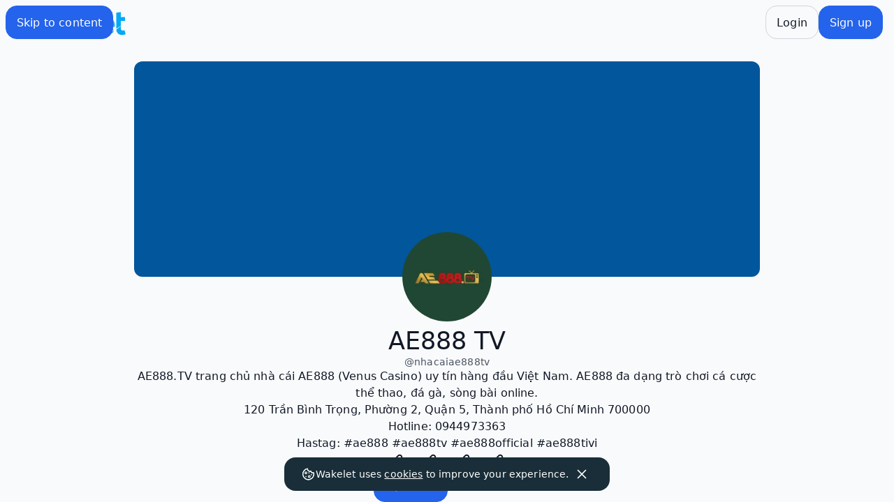

--- FILE ---
content_type: text/html; charset=utf-8
request_url: https://wakelet.com/@nhacaiae888tv
body_size: 7143
content:
<!DOCTYPE html><html lang="en-US"><head><meta charSet="UTF-8" data-next-head=""/><meta name="viewport" content="width=device-width, initial-scale=1" data-next-head=""/><link rel="preload" href="https://assets.wakelet.com/logo/wklt-blue.svg" as="image" data-next-head=""/><title data-next-head="">nhacaiae888tv Profile and Collections - Wakelet</title><meta name="robots" content="index,follow" data-next-head=""/><meta name="description" content="Public Collections from AE888 TV AE888.TV trang chủ nhà cái AE888 (Venus Casino) uy tín hàng đầu Việt Nam. AE888 đa dạng trò chơi cá cược thể thao, đá gà, sòng bài online.
120 Trần Bình Trọng, Phường 2, Quận 5, Thành phố Hồ Chí Minh 700000
Hotline: 0944973363
Hastag: #ae888 #ae888tv #ae888official #ae888tivi" data-next-head=""/><meta name="twitter:card" content="summary_large_image" data-next-head=""/><meta name="twitter:site" content="@wakelet" data-next-head=""/><meta property="og:title" content="nhacaiae888tv Profile and Collections - Wakelet" data-next-head=""/><meta property="og:description" content="Public Collections from AE888 TV AE888.TV trang chủ nhà cái AE888 (Venus Casino) uy tín hàng đầu Việt Nam. AE888 đa dạng trò chơi cá cược thể thao, đá gà, sòng bài online.
120 Trần Bình Trọng, Phường 2, Quận 5, Thành phố Hồ Chí Minh 700000
Hotline: 0944973363
Hastag: #ae888 #ae888tv #ae888official #ae888tivi" data-next-head=""/><meta property="og:url" content="https://wakelet.com/@nhacaiae888tv" data-next-head=""/><meta property="og:type" content="website" data-next-head=""/><meta property="og:image" content="https://images.wakelet.com/resize?id=5cd12070-0d0f-4cbb-87b8-1ce974a20168&amp;h=500&amp;w=500&amp;q=85" data-next-head=""/><meta property="og:image:type" content="image/jpeg" data-next-head=""/><meta property="og:image:width" content="690" data-next-head=""/><meta property="og:image:height" content="690" data-next-head=""/><meta property="og:site_name" content="Wakelet" data-next-head=""/><link rel="canonical" href="https://wakelet.com/@nhacaiae888tv" data-next-head=""/><meta name="mobile-web-app-capable" content="yes" data-next-head=""/><meta name="application-name" content="Wakelet" data-next-head=""/><meta http-equiv="origin-trial" content="AmZ4wxTV98w7U1HjsWTa1g9ogWArJ19LClJKEVOZWQs/hOTFzLdWmQB0CA+v6RVvckBQhIrySMfTgI2pQowgZQIAAABTeyJvcmlnaW4iOiJodHRwczovL3dha2VsZXQuY29tOjQ0MyIsImZlYXR1cmUiOiJNdXRhdGlvbkV2ZW50cyIsImV4cGlyeSI6MTc0NzE4MDc5OX0="/><link rel="icon" type="image/png" sizes="512x512" href="/pwa/icon/manifest-icon-512.png"/><link rel="manifest" href="/app.webmanifest"/><meta name="theme-color" content="white"/><link rel="apple-touch-icon" href="/pwa/icon/apple-icon-180.png"/><meta name="apple-mobile-web-app-capable" content="yes"/><link rel="apple-touch-startup-image" href="/pwa/splash/apple-splash-2048-2732.jpg" media="(device-width: 1024px) and (device-height: 1366px) and (-webkit-device-pixel-ratio: 2) and (orientation: portrait)"/><link rel="apple-touch-startup-image" href="/pwa/splash/apple-splash-2732-2048.jpg" media="(device-width: 1024px) and (device-height: 1366px) and (-webkit-device-pixel-ratio: 2) and (orientation: landscape)"/><link rel="apple-touch-startup-image" href="/pwa/splash/apple-splash-1668-2388.jpg" media="(device-width: 834px) and (device-height: 1194px) and (-webkit-device-pixel-ratio: 2) and (orientation: portrait)"/><link rel="apple-touch-startup-image" href="/pwa/splash/apple-splash-2388-1668.jpg" media="(device-width: 834px) and (device-height: 1194px) and (-webkit-device-pixel-ratio: 2) and (orientation: landscape)"/><link rel="apple-touch-startup-image" href="/pwa/splash/apple-splash-1536-2048.jpg" media="(device-width: 768px) and (device-height: 1024px) and (-webkit-device-pixel-ratio: 2) and (orientation: portrait)"/><link rel="apple-touch-startup-image" href="/pwa/splash/apple-splash-2048-1536.jpg" media="(device-width: 768px) and (device-height: 1024px) and (-webkit-device-pixel-ratio: 2) and (orientation: landscape)"/><link rel="apple-touch-startup-image" href="/pwa/splash/apple-splash-1668-2224.jpg" media="(device-width: 834px) and (device-height: 1112px) and (-webkit-device-pixel-ratio: 2) and (orientation: portrait)"/><link rel="apple-touch-startup-image" href="/pwa/splash/apple-splash-2224-1668.jpg" media="(device-width: 834px) and (device-height: 1112px) and (-webkit-device-pixel-ratio: 2) and (orientation: landscape)"/><link rel="apple-touch-startup-image" href="/pwa/splash/apple-splash-1620-2160.jpg" media="(device-width: 810px) and (device-height: 1080px) and (-webkit-device-pixel-ratio: 2) and (orientation: portrait)"/><link rel="apple-touch-startup-image" href="/pwa/splash/apple-splash-2160-1620.jpg" media="(device-width: 810px) and (device-height: 1080px) and (-webkit-device-pixel-ratio: 2) and (orientation: landscape)"/><link rel="apple-touch-startup-image" href="/pwa/splash/apple-splash-1284-2778.jpg" media="(device-width: 428px) and (device-height: 926px) and (-webkit-device-pixel-ratio: 3) and (orientation: portrait)"/><link rel="apple-touch-startup-image" href="/pwa/splash/apple-splash-2778-1284.jpg" media="(device-width: 428px) and (device-height: 926px) and (-webkit-device-pixel-ratio: 3) and (orientation: landscape)"/><link rel="apple-touch-startup-image" href="/pwa/splash/apple-splash-1170-2532.jpg" media="(device-width: 390px) and (device-height: 844px) and (-webkit-device-pixel-ratio: 3) and (orientation: portrait)"/><link rel="apple-touch-startup-image" href="/pwa/splash/apple-splash-2532-1170.jpg" media="(device-width: 390px) and (device-height: 844px) and (-webkit-device-pixel-ratio: 3) and (orientation: landscape)"/><link rel="apple-touch-startup-image" href="/pwa/splash/apple-splash-1125-2436.jpg" media="(device-width: 375px) and (device-height: 812px) and (-webkit-device-pixel-ratio: 3) and (orientation: portrait)"/><link rel="apple-touch-startup-image" href="/pwa/splash/apple-splash-2436-1125.jpg" media="(device-width: 375px) and (device-height: 812px) and (-webkit-device-pixel-ratio: 3) and (orientation: landscape)"/><link rel="apple-touch-startup-image" href="/pwa/splash/apple-splash-1242-2688.jpg" media="(device-width: 414px) and (device-height: 896px) and (-webkit-device-pixel-ratio: 3) and (orientation: portrait)"/><link rel="apple-touch-startup-image" href="/pwa/splash/apple-splash-2688-1242.jpg" media="(device-width: 414px) and (device-height: 896px) and (-webkit-device-pixel-ratio: 3) and (orientation: landscape)"/><link rel="apple-touch-startup-image" href="/pwa/splash/apple-splash-828-1792.jpg" media="(device-width: 414px) and (device-height: 896px) and (-webkit-device-pixel-ratio: 2) and (orientation: portrait)"/><link rel="apple-touch-startup-image" href="/pwa/splash/apple-splash-1792-828.jpg" media="(device-width: 414px) and (device-height: 896px) and (-webkit-device-pixel-ratio: 2) and (orientation: landscape)"/><link rel="apple-touch-startup-image" href="/pwa/splash/apple-splash-1242-2208.jpg" media="(device-width: 414px) and (device-height: 736px) and (-webkit-device-pixel-ratio: 3) and (orientation: portrait)"/><link rel="apple-touch-startup-image" href="/pwa/splash/apple-splash-2208-1242.jpg" media="(device-width: 414px) and (device-height: 736px) and (-webkit-device-pixel-ratio: 3) and (orientation: landscape)"/><link rel="apple-touch-startup-image" href="/pwa/splash/apple-splash-750-1334.jpg" media="(device-width: 375px) and (device-height: 667px) and (-webkit-device-pixel-ratio: 2) and (orientation: portrait)"/><link rel="apple-touch-startup-image" href="/pwa/splash/apple-splash-1334-750.jpg" media="(device-width: 375px) and (device-height: 667px) and (-webkit-device-pixel-ratio: 2) and (orientation: landscape)"/><link rel="apple-touch-startup-image" href="/pwa/splash/apple-splash-640-1136.jpg" media="(device-width: 320px) and (device-height: 568px) and (-webkit-device-pixel-ratio: 2) and (orientation: portrait)"/><link rel="apple-touch-startup-image" href="/pwa/splash/apple-splash-1136-640.jpg" media="(device-width: 320px) and (device-height: 568px) and (-webkit-device-pixel-ratio: 2) and (orientation: landscape)"/><link rel="preconnect" href="https://www.googletagmanager.com"/><link rel="preconnect" href="https://www.google-analytics.com"/><link rel="preconnect" href="https://images.wakelet.com"/><link rel="preconnect" href="https://graphql.wakelet.com"/><link rel="prefetch" href="/sprites/icons.svg"/><link rel="preload" href="/_next/static/css/97e9d3b5539b404d.css" as="style"/><link rel="preload" href="/_next/static/css/ac071b9b3dd0e5e0.css" as="style"/><script>(function(w,l){w[l] = w[l] || [];w[l].push({'gtm.start':new Date().getTime(),event:'gtm.js'});})(window,'dataLayer');</script><script>(()=>{var l=Object.defineProperty;var m=e=>l(e,"__esModule",{value:!0});var d=(e,t)=>()=>(e&&(t=e(e=0)),t);var y=(e,t)=>{m(e);for(var r in t)l(e,r,{get:t[r],enumerable:!0})};var s,c=d(()=>{s="useandom-26T198340PX75pxJACKVERYMINDBUSHWOLF_GQZbfghjklqvwyzrict"});var f={};y(f,{customAlphabet:()=>w,customRandom:()=>p,nanoid:()=>b,random:()=>u,urlAlphabet:()=>s});var u,p,w,b,h=d(()=>{c();u=e=>crypto.getRandomValues(new Uint8Array(e)),p=(e,t,r)=>{let o=(2<<Math.log(e.length-1)/Math.LN2)-1,n=-~(1.6*o*t/e.length);return()=>{let i="";for(;;){let g=r(n),a=n;for(;a--;)if(i+=e[g[a]&o]||"",i.length===t)return i}}},w=(e,t)=>p(e,t,u),b=(e=21)=>{let t="",r=crypto.getRandomValues(new Uint8Array(e));for(;e--;){let o=r[e]&63;o<36?t+=o.toString(36):o<62?t+=(o-26).toString(36).toUpperCase():o<63?t+="_":t+="-"}return t}});var v=(h(),f).nanoid,I="gqv",k=e=>{let t=e+"=",r=document.cookie.split(";");for(let o=0;o<r.length;o++){let n=r[o];for(;n.charAt(0)===" ";)n=n.substring(1,n.length);if(n.indexOf(t)===0)return n.substring(t.length,n.length)}return null},x=()=>{try{k(I)||(document.cookie=`gqv=${v()}; Domain=.wakelet.com; Expires=Thu, 01 Jan 2037 00:00:00 GMT; Secure; SameSite=None; Path=/;`),fetch("https://graphql.wakelet.com/activate",{credentials:"include"})}catch(e){}};x();})();</script><link rel="stylesheet" href="/_next/static/css/97e9d3b5539b404d.css" data-n-g=""/><link rel="stylesheet" href="/_next/static/css/ac071b9b3dd0e5e0.css" data-n-p=""/><noscript data-n-css=""></noscript><script defer="" noModule="" src="/_next/static/chunks/polyfills-42372ed130431b0a.js"></script><script src="/_next/static/chunks/webpack-934f41ec74e4c9ca.js" defer=""></script><script src="/_next/static/chunks/framework-88533775105404a6.js" defer=""></script><script src="/_next/static/chunks/main-0415d3e9af8c5e23.js" defer=""></script><script src="/_next/static/chunks/pages/_app-ca397599e232a99e.js" defer=""></script><script src="/_next/static/chunks/54e27604-7ad2adc5ac2cf455.js" defer=""></script><script src="/_next/static/chunks/621df6e4-44a734f9a7cbd681.js" defer=""></script><script src="/_next/static/chunks/1208-f457762e77d9db0e.js" defer=""></script><script src="/_next/static/chunks/8108-4eb20a5bd49ae5ad.js" defer=""></script><script src="/_next/static/chunks/3617-d5b43bfaba79eccc.js" defer=""></script><script src="/_next/static/chunks/2867-1aacca1cd95ad22d.js" defer=""></script><script src="/_next/static/chunks/1577-38fe40b7f4524d54.js" defer=""></script><script src="/_next/static/chunks/5328-4a082dd95dfeb8d4.js" defer=""></script><script src="/_next/static/chunks/1874-fa5f2fdf8418e774.js" defer=""></script><script src="/_next/static/chunks/5653-dbb2006f650d7c72.js" defer=""></script><script src="/_next/static/chunks/5406-a0fd0b130af5e3a7.js" defer=""></script><script src="/_next/static/chunks/6281-34e6ff671d70534a.js" defer=""></script><script src="/_next/static/chunks/pages/%5Bhandle%5D-a8f9fd0adfebbf2a.js" defer=""></script><script src="/_next/static/zHvqUFY7ny8jumYQfRW9t/_buildManifest.js" defer=""></script><script src="/_next/static/zHvqUFY7ny8jumYQfRW9t/_ssgManifest.js" defer=""></script></head><body><noscript><iframe title="gtm" src="https://www.googletagmanager.com/ns.html?id=GTM-PT7DD5G" height="0" width="0" style="display:none;visibility:hidden"></iframe></noscript><link rel="preload" as="image" href="https://assets.wakelet.com/logo/wklt-blue.svg"/><div id="__next"><div id="wk-page" class="Page-module__page___3YFuz"><a href="#wk-page-frame-body" class="Button-module__btn___daEdK Button-module__primary___st6yY Button-module__medium___HYxwi   Page-module__skip-link___nf2lH"><div class="Button-module__label___1PsXG Button-module__icon-left___hATGR"><span class="Text-module__label___coqax Button-module__text___dcWb-" data-testid="wk-label">Skip to content</span></div></a><nav aria-label="Main" data-orientation="vertical" dir="ltr" id="wk-page-pane" class="Page-module__pane___a-uJI" data-state="closed"></nav><main id="wk-page-frame" class="Page-module__frame___1TCcJ" data-scrolling="false"><div class="flex flex-1 flex-row"><div class="flex min-h-screen w-full flex-col"><header class="Page-module__header___iZ4Xh"><a href="https://wakelet.com" class="ml-1 rounded-sm"><span class="hidden sm:flex "><img alt="Wakelet Logo" width="160" height="40" decoding="async" data-nimg="1" style="color:transparent" src="https://assets.wakelet.com/logo/wklt-blue.svg"/></span><span class="flex sm:hidden" data-id="guest-logo"><svg height="40" width="40" class="shrink-0 !fill-wakelet-blue" title="logo" alt="Wakelet Logo"><use href="/sprites/icons.svg#logo"></use></svg></span></a></header><div id="wk-page-frame-body" class="Page-module__body___KTgw0"></div><footer class="Page-module__footer___bcqnE"><div class="mx-auto w-full max-w-[68.5rem]"><div class="zindex-tooltip fixed bottom-0 left-0 flex w-screen justify-center pb-4"></div><div class="flex flex-col gap-4 lg:flex-row"><div class="flex w-full flex-col gap-4 sm:flex-row xl:w-2/3"><ul class="flex flex-col gap-2 text-[var(--color-text-secondary)] sm:w-1/2"><li><p class="Text-module__h4___4t9ri text-[var(--color-text-primary)]">Product</p></li><li><a class="" href="https://wakelet.com/explore">Explore</a></li><li><a class="" href="https://learn.wakelet.com/">Wakelet for Education</a></li><li><a class="" href="https://schooldistricts.wakelet.com/">Wakelet for School Districts</a></li><li><a class="" href="https://wakelet.com/pricing/">Pricing</a></li><li><a class="" href="https://features.wakelet.com/">Features</a></li><li><a class="" href="https://extensions.wakelet.com/">Browser Extension</a></li><li><a class="" href="https://apps.wakelet.com/">Apps</a></li><li><a class="" href="https://blog.wakelet.com/wakelet-accessibility">Accessibility</a></li></ul><ul class="flex flex-col gap-2 text-[var(--color-text-secondary)] sm:w-1/2"><li><p class="Text-module__h4___4t9ri text-[var(--color-text-primary)]">Community</p></li><li><a class="" href="https://community.wakelet.com/">Community Program</a></li><li><a class="" href="https://community.wakelet.com/studentambassadors">Student Ambassador Program</a></li><li><a class="" href="https://wakelet.com/@wakeletportfoliocourse">Portfolio Course</a></li><li><a class="" href="https://wakelet.com/@wakeletcertifiedcourse">Wakelet Certified Course</a></li></ul></div><div class="flex w-full flex-col gap-4 sm:flex-row xl:w-1/3"><ul class="flex flex-col gap-2 text-[var(--color-text-secondary)]"><li><p class="Text-module__h4___4t9ri text-[var(--color-text-primary)]">Company</p></li><li><a class="" href="https://about.wakelet.com/">About</a></li><li><a class="" href="https://careers.wakelet.com/">Careers</a></li><li><a class="" href="https://shop.wakelet.com/">Shop</a></li><li><a class="" href="https://help.wakelet.com/">Help</a></li><li><a class="" href="mailto:support@wakelet.com">Contact Us</a></li></ul></div></div><ul class="flex justify-end gap-4 pb-8 pt-4"><li class="size-[30px]"><a href="https://www.youtube.com/user/wakelet" aria-label="Wakelet youtube" class="inline-block hover:text-social-youtube" target="_blank" rel="noreferrer"><svg stroke="currentColor" fill="currentColor" stroke-width="0" role="img" viewBox="0 0 24 24" class="text-[var(--color-text-secondary)]" height="30" width="30" xmlns="http://www.w3.org/2000/svg"><title>Youtube Icon</title><path d="M23.498 6.186a3.016 3.016 0 0 0-2.122-2.136C19.505 3.545 12 3.545 12 3.545s-7.505 0-9.377.505A3.017 3.017 0 0 0 .502 6.186C0 8.07 0 12 0 12s0 3.93.502 5.814a3.016 3.016 0 0 0 2.122 2.136c1.871.505 9.376.505 9.376.505s7.505 0 9.377-.505a3.015 3.015 0 0 0 2.122-2.136C24 15.93 24 12 24 12s0-3.93-.502-5.814zM9.545 15.568V8.432L15.818 12l-6.273 3.568z"></path></svg></a></li><li class="size-[30px]"><a href="https://twitter.com/wakelet" aria-label="Wakelet twitter" class="inline-block hover:text-social-twitter" target="_blank" rel="noreferrer"><svg stroke="currentColor" fill="currentColor" stroke-width="0" role="img" viewBox="0 0 24 24" class="text-[var(--color-text-secondary)]" height="30" width="30" xmlns="http://www.w3.org/2000/svg"><title>Twitter Icon</title><path d="M18.901 1.153h3.68l-8.04 9.19L24 22.846h-7.406l-5.8-7.584-6.638 7.584H.474l8.6-9.83L0 1.154h7.594l5.243 6.932ZM17.61 20.644h2.039L6.486 3.24H4.298Z"></path></svg></a></li><li class="size-[30px]"><a href="https://www.facebook.com/wakelet" aria-label="Wakelet facebook" class="inline-block hover:text-social-facebook" target="_blank" rel="noreferrer"><svg stroke="currentColor" fill="currentColor" stroke-width="0" role="img" viewBox="0 0 24 24" class="text-[var(--color-text-secondary)]" height="30" width="30" xmlns="http://www.w3.org/2000/svg"><title>Facebook Icon</title><path d="M9.101 23.691v-7.98H6.627v-3.667h2.474v-1.58c0-4.085 1.848-5.978 5.858-5.978.401 0 .955.042 1.468.103a8.68 8.68 0 0 1 1.141.195v3.325a8.623 8.623 0 0 0-.653-.036 26.805 26.805 0 0 0-.733-.009c-.707 0-1.259.096-1.675.309a1.686 1.686 0 0 0-.679.622c-.258.42-.374.995-.374 1.752v1.297h3.919l-.386 2.103-.287 1.564h-3.246v8.245C19.396 23.238 24 18.179 24 12.044c0-6.627-5.373-12-12-12s-12 5.373-12 12c0 5.628 3.874 10.35 9.101 11.647Z"></path></svg></a></li><li class="size-[30px]"><a href="https://www.instagram.com/wakelet/" aria-label="Wakelet instagram" class="inline-block hover:text-social-instagram" target="_blank" rel="noreferrer"><svg stroke="currentColor" fill="currentColor" stroke-width="0" role="img" viewBox="0 0 24 24" class="text-[var(--color-text-secondary)]" height="30" width="30" xmlns="http://www.w3.org/2000/svg"><title>Instagram Icon</title><path d="M7.0301.084c-1.2768.0602-2.1487.264-2.911.5634-.7888.3075-1.4575.72-2.1228 1.3877-.6652.6677-1.075 1.3368-1.3802 2.127-.2954.7638-.4956 1.6365-.552 2.914-.0564 1.2775-.0689 1.6882-.0626 4.947.0062 3.2586.0206 3.6671.0825 4.9473.061 1.2765.264 2.1482.5635 2.9107.308.7889.72 1.4573 1.388 2.1228.6679.6655 1.3365 1.0743 2.1285 1.38.7632.295 1.6361.4961 2.9134.552 1.2773.056 1.6884.069 4.9462.0627 3.2578-.0062 3.668-.0207 4.9478-.0814 1.28-.0607 2.147-.2652 2.9098-.5633.7889-.3086 1.4578-.72 2.1228-1.3881.665-.6682 1.0745-1.3378 1.3795-2.1284.2957-.7632.4966-1.636.552-2.9124.056-1.2809.0692-1.6898.063-4.948-.0063-3.2583-.021-3.6668-.0817-4.9465-.0607-1.2797-.264-2.1487-.5633-2.9117-.3084-.7889-.72-1.4568-1.3876-2.1228C21.2982 1.33 20.628.9208 19.8378.6165 19.074.321 18.2017.1197 16.9244.0645 15.6471.0093 15.236-.005 11.977.0014 8.718.0076 8.31.0215 7.0301.0839m.1402 21.6932c-1.17-.0509-1.8053-.2453-2.2287-.408-.5606-.216-.96-.4771-1.3819-.895-.422-.4178-.6811-.8186-.9-1.378-.1644-.4234-.3624-1.058-.4171-2.228-.0595-1.2645-.072-1.6442-.079-4.848-.007-3.2037.0053-3.583.0607-4.848.05-1.169.2456-1.805.408-2.2282.216-.5613.4762-.96.895-1.3816.4188-.4217.8184-.6814 1.3783-.9003.423-.1651 1.0575-.3614 2.227-.4171 1.2655-.06 1.6447-.072 4.848-.079 3.2033-.007 3.5835.005 4.8495.0608 1.169.0508 1.8053.2445 2.228.408.5608.216.96.4754 1.3816.895.4217.4194.6816.8176.9005 1.3787.1653.4217.3617 1.056.4169 2.2263.0602 1.2655.0739 1.645.0796 4.848.0058 3.203-.0055 3.5834-.061 4.848-.051 1.17-.245 1.8055-.408 2.2294-.216.5604-.4763.96-.8954 1.3814-.419.4215-.8181.6811-1.3783.9-.4224.1649-1.0577.3617-2.2262.4174-1.2656.0595-1.6448.072-4.8493.079-3.2045.007-3.5825-.006-4.848-.0608M16.953 5.5864A1.44 1.44 0 1 0 18.39 4.144a1.44 1.44 0 0 0-1.437 1.4424M5.8385 12.012c.0067 3.4032 2.7706 6.1557 6.173 6.1493 3.4026-.0065 6.157-2.7701 6.1506-6.1733-.0065-3.4032-2.771-6.1565-6.174-6.1498-3.403.0067-6.156 2.771-6.1496 6.1738M8 12.0077a4 4 0 1 1 4.008 3.9921A3.9996 3.9996 0 0 1 8 12.0077"></path></svg></a></li></ul><div class="flex flex-col justify-between border-t border-[#D1D5DB] pt-8 text-gray-90 sm:flex-row sm:items-center"><div class="flex flex-col gap-4 sm:flex-row sm:items-center"><svg class="size-7" xmlns="http://www.w3.org/2000/svg" width="116.42" height="79.21" viewBox="0 0 116.42 79.21"><path id="W_Logo_Grey" d="M649.77,393.55a201.179,201.179,0,0,0-23.51,4.55l4-16.75h23.23l-.09.3Zm-88-12.2h-24.7l.08.29,14.53,49.17c2.87-1.89,9.46-6.05,18.83-11Zm43.75,0H586.35l-10.5,35.76a266,266,0,0,1,35.66-14.71ZM619,428.76,613.67,410a326.709,326.709,0,0,0-39.19,11.79l-2,6.73L571.25,423q-9.46,3.6-19.46,8.13l8.7,29.43h22L595,416.48l12.73,44.06h21.78l17-56.24c-6.11.67-13.72,1.74-22.54,3.48Z" transform="translate(-537.07 -381.35)" fill="#aaa"></path></svg><span class="Text-module__label___coqax " data-testid="wk-label">© Wakelet Technologies 2025. All rights reserved</span></div><ul class="flex flex-row gap-4"><li><a class="font-semibold" href="https://wakelet.com/privacy">Privacy</a></li><li><a class="" href="https://wakelet.com/terms">Terms</a></li><li><a class="" href="https://brand.wakelet.com">Brand</a></li><li><a class="" href="https://blog.wakelet.com/">Blog</a></li></ul></div></div></footer></div></div></main><div class="Page-module__sidepanel___HDetK" id="panel-root"></div></div><div id="portal-root"></div><div role="region" aria-label="Notifications (F8)" tabindex="-1" style="pointer-events:none"><ol tabindex="-1" class="Toast-module__viewport___2hLMp"></ol></div></div><script id="__NEXT_DATA__" type="application/json">{"props":{"pageProps":{"dehydratedState":{"mutations":[],"queries":[{"state":{"data":{"id":"RD-OTjIXygwOVHwYIhRBq","name":"AE888 TV","handle":"nhacaiae888tv","bio":"AE888.TV trang chủ nhà cái AE888 (Venus Casino) uy tín hàng đầu Việt Nam. AE888 đa dạng trò chơi cá cược thể thao, đá gà, sòng bài online.\n120 Trần Bình Trọng, Phường 2, Quận 5, Thành phố Hồ Chí Minh 700000\nHotline: 0944973363\nHastag: #ae888 #ae888tv #ae888official #ae888tivi","avatarImage":{"id":"5cd12070-0d0f-4cbb-87b8-1ce974a20168","srcSet":[{"uri":"https://images.wakelet.com/resize?id=5cd12070-0d0f-4cbb-87b8-1ce974a20168\u0026h=68\u0026w=68\u0026q=85"},{"uri":"https://images.wakelet.com/resize?id=5cd12070-0d0f-4cbb-87b8-1ce974a20168\u0026h=150\u0026w=150\u0026q=85"}]},"backgroundImage":{"id":"7c775977-7f56-4621-87ee-76747f3cbe34","isDefault":true,"srcSet":[{"uri":"https://images.wakelet.com/resize?id=7c775977-7f56-4621-87ee-76747f3cbe34\u0026h=439\u0026w=2000\u0026q=85"},{"uri":"https://images.wakelet.com/resize?id=7c775977-7f56-4621-87ee-76747f3cbe34\u0026h=439\u0026w=2000\u0026q=85"}]},"verified":null,"badges":null,"viewerPermissions":{"canEdit":false},"socialLinks":[{"url":"http://ae888.tv/"},{"url":"https://ae888.tv/tro-choi/"},{"url":"https://ae888.tv/truc-tiep-da-ga/"},{"url":"https://ae888.tv/song-bai/"}],"publicCollections":{"pageInfo":{"endCursor":null,"hasNextPage":false,"totalCount":0},"edges":[]}},"dataUpdateCount":1,"dataUpdatedAt":1769041778129,"error":null,"errorUpdateCount":0,"errorUpdatedAt":0,"fetchFailureCount":0,"fetchFailureReason":null,"fetchMeta":null,"isInvalidated":false,"status":"success","fetchStatus":"idle"},"queryKey":["profileByHandle","nhacaiae888tv"],"queryHash":"[\"profileByHandle\",\"nhacaiae888tv\"]"}]},"handle":"nhacaiae888tv","name":"AE888 TV","bio":"AE888.TV trang chủ nhà cái AE888 (Venus Casino) uy tín hàng đầu Việt Nam. AE888 đa dạng trò chơi cá cược thể thao, đá gà, sòng bài online.\n120 Trần Bình Trọng, Phường 2, Quận 5, Thành phố Hồ Chí Minh 700000\nHotline: 0944973363\nHastag: #ae888 #ae888tv #ae888official #ae888tivi","avatarImage":"https://images.wakelet.com/resize?id=5cd12070-0d0f-4cbb-87b8-1ce974a20168\u0026h=68\u0026w=68\u0026q=85"},"__N_SSP":true},"page":"/[handle]","query":{"handle":"@nhacaiae888tv"},"buildId":"zHvqUFY7ny8jumYQfRW9t","isFallback":false,"isExperimentalCompile":false,"gssp":true,"scriptLoader":[]}</script></body></html>

--- FILE ---
content_type: text/javascript
request_url: https://wakelet.com/_next/static/chunks/5653-dbb2006f650d7c72.js
body_size: 5879
content:
(self.webpackChunk_N_E=self.webpackChunk_N_E||[]).push([[5653],{22465:(e,t,i)=>{"use strict";i.d(t,{F:()=>c,d:()=>r});var l=i(39149),n=i.n(l),a=i(14232),o=i(71410);let c=function(e){return e[e.TOP=0]="TOP",e[e.BOTTOM=1]="BOTTOM",e[e.UP=2]="UP",e[e.DOWN=3]="DOWN",e}({}),r=e=>{let{data:t,error:i,isFetching:l}=o.id.content.getNamedViewsWithChildren.useQuery({id:e}),r=t?t.views.filter(e=>!e.isDefault||e.totalSize>0).map(e=>{var t;return{id:e.id,title:e.name,isDefault:e.isDefault,collections:{collections:(null==(t=e.content)?void 0:t.map(e=>{var t;let i=null==e?void 0:e.metadata;return{id:e.id,coverImageUri:(null==(t=e.images)?void 0:t.coverImage)||"",description:(null==i?void 0:i.description)||"",title:(null==i?void 0:i.title)||"",children:{totalCount:0}}}))||[],cursor:e.cursor},hideTitle:!1}}):[],s=!!r.find(e=>!e.isDefault);s||r.forEach(e=>e.hideTitle=!0);let d=r.find(e=>e.isDefault),m=o.id.useContext(),u=o.id.curation.reorderNamedView.useMutation({onMutate:async t=>{let{operation:i,position:l,viewId:n}=t;await m.content.getNamedViewsWithChildren.cancel({id:e}),m.content.getNamedViewsWithChildren.setInfiniteData({id:e},e=>e?{...e,pages:((e,t,i,l)=>{let n,a;if(e.forEach((e,i)=>{e.views.forEach((e,l)=>{t===e.id&&(n=[i,l])})}),!n)return e;let[o]=e[n[0]].views.splice(n[1],1);return"TOP"===i?e[0].views.splice(0,0,o):(e.forEach((e,t)=>{e.views.forEach((e,i)=>{l===e.id&&(a=[t,i])})}),a&&e[a[0]].views.splice(a[1]+1,0,o)),e})(e.pages,n,i,l)}:e)},onSettled:()=>{setTimeout(()=>m.content.getNamedViewsWithChildren.invalidate(),500)}}),h=o.id.curation.deleteNamedView.useMutation({onMutate:async t=>{let{viewId:i}=t;await m.content.getNamedViewsWithChildren.cancel({id:e});let l=m.content.getView.getInfiniteData({viewId:i,contentId:e});if(m.content.getNamedViewsWithChildren.setInfiniteData({id:e},e=>e?{...e,pages:((e,t)=>{let i;return e.forEach((e,l)=>{e.views.forEach((e,n)=>{t===e.id&&(i=[l,n])})}),i&&e[i[0]].views.splice(i[1],1),e})(e.pages,i)}:e),!d||!l)return;await m.content.getView.cancel({viewId:d.id,contentId:e});let n=l.pages.flatMap(e=>e.content);m.content.getView.setInfiniteData({viewId:d.id,contentId:e},e=>{if(!e)return e;let[t]=e.pages.splice(e.pages.length-1,1);return t={...t,content:[...t.content,...n]},{...e,pages:[...e.pages,t]}})},onSettled:()=>{setTimeout(()=>m.content.getNamedViewsWithChildren.invalidate(),500)}}),p=o.id.content.createNamedView.useMutation({onMutate:async t=>{let{name:i}=t;await m.content.getNamedViewsWithChildren.cancel({id:e}),m.content.getNamedViewsWithChildren.setInfiniteData({id:e},e=>e?{...e,pages:((e,t)=>{let[i]=e.splice(0,1);return i.views.splice(0,0,{...t,name:t.title,totalSize:0,content:[]}),[i,...e]})(e.pages,{id:"",title:i,collections:{cursor:"",collections:[]},isDefault:!1,hideTitle:!1})}:e)},onSettled:()=>{setTimeout(()=>m.content.getNamedViewsWithChildren.invalidate(),500)}}),f=o.id.curation.renameNamedView.useMutation({onMutate:async()=>{await m.content.getNamedViewsWithChildren.cancel({id:e})},onSettled:()=>{setTimeout(()=>m.content.getNamedViewsWithChildren.invalidate(),500)}}),v=(0,a.useMemo)(()=>n()((t,i)=>{f.mutate({contentId:e,viewId:t,name:i})},800),[]),w=o.id.content.moveNamedViewChild.useMutation({onMutate:async t=>{let{operation:i,childId:l,targetViewId:n,currentViewId:a,position:o}=t;await m.content.getNamedViewsWithChildren.cancel({id:e}),await m.content.getView.cancel({viewId:a,contentId:e}),await m.content.getView.cancel({viewId:n,contentId:e});let c=m.content.getView.getInfiniteData({viewId:a,contentId:e}),r=m.content.getView.getInfiniteData({viewId:n,contentId:e});if(!(null==c?void 0:c.pages)||!(null==r?void 0:r.pages))return;let[s,d]=((e,t,i,l,n)=>{let a,o;if(e.forEach((e,t)=>{e.content.forEach((e,l)=>{i===e.id&&(a=[t,l])})}),!a)return[e,t];let[c]=e[a[0]].content.splice(a[1],1);return"TOP"===l?t[0].content.splice(0,0,c):"BOTTOM"===l?t[t.length-1].content.splice(t[t.length-1].content.length,0,c):(t.forEach((e,t)=>{e.content.forEach((e,i)=>{n===e.id&&(o=[t,i])})}),o&&t[o[0]].content.splice(o[1]+1,0,c)),[e,t]})(c.pages,r.pages,l,i,o);m.content.getView.setInfiniteData({viewId:a,contentId:e},{...c,pages:s}),m.content.getView.setInfiniteData({viewId:n,contentId:e},{...r,pages:d})},onSettled:()=>{setTimeout(()=>m.content.getNamedViewsWithChildren.invalidate(),3e3)}});return{sections:r,error:i,isFetching:l,showSectionTitles:s,moveToPosition:(t,i,l)=>{u.mutate({contentId:e,viewId:t,position:l?void 0:i,operation:l?"TOP":"AFTER"})},deleteProfileSection:t=>{h.mutate({contentId:e,viewId:t,moveContentToDefault:!0})},createProfileSection:t=>{p.mutate({id:e,name:t,operation:"TOP"})},renameProfileSection:function(e){let t=arguments.length>1&&void 0!==arguments[1]?arguments[1]:"Untitled";v(e,t)},moveToDirection:(t,i)=>{let l=((e,t)=>{let i=r.findIndex(t=>t.id===e);if(t===c.TOP||-1===i)return{operation:"TOP"};if(t===c.DOWN){if(r.length-1===i)return;let e=r[i+1];if(e.isDefault)return;return{operation:"AFTER",position:e.id}}if(t===c.UP)return 0===i?void 0:1===i?{operation:"TOP"}:{operation:"AFTER",position:r[i-2].id}})(t,i);if(!l)return;let{operation:n,position:a}=l;u.mutate({contentId:e,viewId:t,operation:n,position:a})},moveCollectionToPosition:(t,i,l)=>{let n;r.forEach(e=>e.collections.collections.forEach(i=>{i.id===t&&(n=e.id)})),n&&w.mutate({contentId:e,targetViewId:i,childId:t,operation:l?"AFTER":"BOTTOM",currentViewId:n,position:l})}}}},35079:(e,t,i)=>{"use strict";i.d(t,{m:()=>u});var l=i(37876),n=i(27964),a=i(14232),o=i(86892),c=i(98895),r=i(3013),s=i(50359);let d=(0,a.forwardRef)((e,t)=>{let i,a,c,r=(0,n.c)(4);return r[0]===Symbol.for("react.memo_cache_sentinel")?(i=(0,l.jsx)("div",{className:"-m-3 aspect-[1/1] shrink-0 animate-pulse rounded-xl bg-[color:var(--color-geometry-neutral)]"}),r[0]=i):i=r[0],r[1]===Symbol.for("react.memo_cache_sentinel")?(a=(0,l.jsxs)("div",{className:"child:h-5 child:animate-pulse child:rounded-md child:bg-[color:var(--color-geometry-neutral)]",children:[(0,l.jsx)("div",{className:"w-1/4"}),(0,l.jsx)("div",{className:"mt-3 w-2/3"})]}),r[1]=a):a=r[1],r[2]!==t?(c=(0,l.jsx)(o.Zp,{children:(0,l.jsx)(o.Zp.Body,{children:(0,l.jsxs)("div",{ref:t,className:"flex flex-col gap-10",children:[i,a]})})}),r[2]=t,r[3]=c):c=r[3],c});d.displayName="Placeholder";let m=(0,a.forwardRef)((e,t)=>{let i,a,o,c,r=(0,n.c)(6);return r[0]!==t?(i=(0,l.jsx)(d,{ref:t}),r[0]=t,r[1]=i):i=r[1],r[2]===Symbol.for("react.memo_cache_sentinel")?(a=(0,l.jsx)(d,{}),o=(0,l.jsx)(d,{}),r[2]=a,r[3]=o):(a=r[2],o=r[3]),r[4]!==i?(c=(0,l.jsxs)(l.Fragment,{children:[i,a,o]}),r[4]=i,r[5]=c):c=r[5],c});m.displayName="GridPlaceholders";let u=Object.assign(e=>{let t,i,a,d,m,u,h,p,f,v=(0,n.c)(30),{id:w,title:g,image:x,itemCount:j,onClick:b,dataTestId:I,cardActionsMenu:_,badge:N,queryParams:y,"data-id":S,asListItem:C}=e,T=void 0===I?"wk-collection-cover":I;v[0]===Symbol.for("react.memo_cache_sentinel")?(t=["common"],v[0]=t):t=v[0];let{t:k}=(0,c.l)(t),V=y?"/wake/".concat(w,"?").concat(y.toString()):"/wake/".concat(w),E=void 0===C||C?"li":"div";v[1]!==x||v[2]!==g||v[3]!==V||v[4]!==b||v[5]!==N?(i=x&&(0,l.jsx)(o.Zp.Body,{children:(0,l.jsxs)("div",{className:"relative -mx-3 -mt-3 mb-2 rounded-2xl shadow-md",children:[(0,l.jsx)(r.R,{href:V,onClick:b,tabIndex:-1,"aria-hidden":"true",legacyBehaviour:!1,children:(0,l.jsx)("div",{className:"relative pt-[100%]",children:(0,l.jsx)(s.fO,{className:"absolute top-0 size-full rounded-2xl object-cover object-center",src:x,sizes:(0,s.mI)({base:"100vw",sm:"20vw"}),width:"288",height:"288",alt:g})})}),(0,l.jsx)("div",{className:"absolute bottom-2 left-2",children:N})]})}),v[1]=x,v[2]=g,v[3]=V,v[4]=b,v[5]=N,v[6]=i):i=v[6],v[7]!==g?(a=(0,l.jsx)(o.Zp.Title,{className:"line-clamp-2 break-words",children:g}),v[7]=g,v[8]=a):a=v[8],v[9]!==V||v[10]!==b||v[11]!==a?(d=(0,l.jsx)(r.R,{href:V,onClick:b,className:"block",legacyBehaviour:!1,children:a}),v[9]=V,v[10]=b,v[11]=a,v[12]=d):d=v[12],v[13]!==j||v[14]!==k?(m=j?(0,l.jsx)(o.EY.Caption,{children:k(1!==j?"common:item.label_plural":"common:item.label",{count:j})}):void 0,v[13]=j,v[14]=k,v[15]=m):m=v[15];let O=_&&_;return v[16]!==m||v[17]!==O?(u=(0,l.jsx)(o.Zp.Actions,{leftElement:m,rightElement:O}),v[16]=m,v[17]=O,v[18]=u):u=v[18],v[19]!==d||v[20]!==u?(h=(0,l.jsxs)("div",{className:"flex flex-col-reverse",children:[d,u]}),v[19]=d,v[20]=u,v[21]=h):h=v[21],v[22]!==T||v[23]!==i||v[24]!==h?(p=(0,l.jsxs)(o.Zp,{"data-testid":T,children:[i,h]}),v[22]=T,v[23]=i,v[24]=h,v[25]=p):p=v[25],v[26]!==E||v[27]!==S||v[28]!==p?(f=(0,l.jsx)(E,{className:"list-none child:h-full","data-id":S,children:p}),v[26]=E,v[27]=S,v[28]=p,v[29]=f):f=v[29],f},{Grid:e=>{let{children:t,ref:i}=e;return(0,l.jsx)("ul",{ref:i,className:"grid list-none auto-rows-min grid-cols-fill-140 gap-4 sm:grid-cols-fill-190 md:grid-cols-fill-210 lg:grid-cols-fill-240",children:t})},GridPlaceholders:m})},71050:(e,t,i)=>{"use strict";i.d(t,{a:()=>s,u:()=>d});var l=i(27964),n=i(89099),a=i(74523),o=i(68788),c=i(13188),r=i(39462);let s=e=>{var t,i,s,d,m,u,h,p,f,v,w,g,x,j;let b,I=(0,l.c)(6),_=(0,n.useRouter)(),N=null==_?void 0:_.query,{profile:y,isAuthenticated:S}=(0,c.A)(),{impersonatingId:C}=(0,r.s)();if(_.pathname.includes("/collections")&&S)return C||y;if((null==N?void 0:N.activity)&&!(void 0!==e&&e))return N.collection;if(!(null==(t=_.query)?void 0:t.id)&&o.B){if((null!=(p=null==(d=window)||null==(s=d.location)||null==(i=s.pathname)?void 0:i.indexOf("/wake/"))?p:-1)>-1){let e;return I[0]===Symbol.for("react.memo_cache_sentinel")?(e=null==(v=window.location)||null==(f=v.pathname)?void 0:f.replace("/wake/","").split("/")[0].split("?")[0],I[0]=e):e=I[0],e}if((null!=(w=null==(h=window)||null==(u=h.location)||null==(m=u.pathname)?void 0:m.indexOf("/@"))?w:-1)>-1){let e;return I[1]===Symbol.for("react.memo_cache_sentinel")?(e=null==(j=window)||null==(x=j.location)||null==(g=x.pathname)?void 0:g.replace("/@","").split("/")[0].split("?")[0],I[1]=e):e=I[1],e}}if(_.asPath.indexOf("/@")>-1){let e;return I[2]!==_.asPath?(e=_.asPath.split("#")[0].replace("/@","").split("/")[0].split("?"),I[2]=_.asPath,I[3]=e):e=I[3],e[0]}return I[4]!==N?(b=N&&(0,a.u)(N)?N.id:"",I[4]=N,I[5]=b):b=I[5],b},d=()=>{var e,t,i,c,r,s;let d,m=(0,l.c)(3),u=(0,n.useRouter)(),h=null==u?void 0:u.query;if(!(null==(e=u.query)?void 0:e.id)&&o.B&&(null!=(c=null==(i=window.location)||null==(t=i.pathname)?void 0:t.indexOf("/wake/"))?c:-1)>-1){let e;return m[0]===Symbol.for("react.memo_cache_sentinel")?(e=null==(s=window.location)||null==(r=s.pathname)?void 0:r.replace("/wake/","").split("/")[0].split("?")[0],m[0]=e):e=m[0],e}return m[1]!==h?(d=h&&(0,a.u)(h)?h.id:"",m[1]=h,m[2]=d):d=m[2],d}},74523:(e,t,i)=>{"use strict";i.d(t,{u:()=>l});let l=e=>!!e.id},78399:(e,t,i)=>{"use strict";i.d(t,{S:()=>u,w:()=>h});var l=i(37876),n=i(27964),a=i(14232),o=i(86892),c=i(12139),r=i(97251),s=i(50359),d=i(22465);let m=(0,a.forwardRef)((e,t)=>{let i,a=(0,n.c)(2);return a[0]!==t?(i=(0,l.jsx)("div",{ref:t,className:"flex h-6 w-32 animate-pulse flex-col gap-1 rounded-md bg-[color:var(--color-geometry-neutral)]"}),a[0]=t,a[1]=i):i=a[1],i});m.displayName="SectionPlaceholder";let u=(0,a.forwardRef)((e,t)=>{let i,a,c,r,s=(0,n.c)(6);return s[0]!==t?(i=(0,l.jsx)(o.z6.Item,{id:"space-placeholder-1",value:"Space Placeholder 1",disabled:!0,children:(0,l.jsx)(m,{ref:t})}),s[0]=t,s[1]=i):i=s[1],s[2]===Symbol.for("react.memo_cache_sentinel")?(a=(0,l.jsx)(o.z6.Item,{id:"space-placeholder-2",value:"Space Placeholder 2",disabled:!0,children:(0,l.jsx)(m,{})}),s[2]=a):a=s[2],s[3]===Symbol.for("react.memo_cache_sentinel")?(c=(0,l.jsx)(o.z6.Item,{id:"space-placeholder-3",value:"Space Placeholder 3",disabled:!0,children:(0,l.jsx)(m,{})}),s[3]=c):c=s[3],s[4]!==i?(r=(0,l.jsxs)(l.Fragment,{children:[i,a,c]}),s[4]=i,s[5]=r):r=s[5],r});u.displayName="SectionRadioItemPlaceholders";let h=e=>{let t,i,m,h,f,v,w,g,x,j,b,I,_,N,y,S,C,T,k,V,E,O,P,D=(0,n.c)(53),{profileId:M}=e,[R,W]=(0,a.useState)(""),{moveCollectionOpen:F,closeMoveCollectionDialog:B,currentCollection:z,currentSection:U}=(0,r.F)(),{sections:q,isFetching:A,moveCollectionToPosition:Z}=(0,d.d)(M);D[0]!==U?(t=()=>{U&&W(U)},i=[U],D[0]=U,D[1]=t,D[2]=i):(t=D[1],i=D[2]),(0,a.useEffect)(t,i),D[3]===Symbol.for("react.memo_cache_sentinel")?(m=e=>{W(e)},D[3]=m):m=D[3];let $=m;D[4]!==Z||D[5]!==z.id||D[6]!==R||D[7]!==B?(h=()=>{Z(z.id,R),B()},D[4]=Z,D[5]=z.id,D[6]=R,D[7]=B,D[8]=h):h=D[8];let L=h;return D[9]!==B?(f=()=>{B()},D[9]=B,D[10]=f):f=D[10],D[11]!==(null==z?void 0:z.image)?(v=(null==z?void 0:z.image)&&(0,l.jsx)(s.fO,{className:"object-cover object-center",width:160,height:120,src:z.image,"data-testid":"design-menu-image-picker-preview",alt:""}),D[11]=null==z?void 0:z.image,D[12]=v):v=D[12],D[13]!==v?(w=(0,l.jsx)("div",{className:"relative flex aspect-[4/3] w-28 flex-row overflow-hidden rounded-md",children:v}),D[13]=v,D[14]=w):w=D[14],D[15]!==z.title?(g=(0,l.jsx)(o.EY.Style,{as:"h2",children:(0,l.jsx)("span",{children:z.title})}),D[15]=z.title,D[16]=g):g=D[16],D[17]!==z.description?(x=(0,l.jsx)(o.EY.Caption,{className:"line-clamp-2 break-all",children:z.description}),D[17]=z.description,D[18]=x):x=D[18],D[19]!==g||D[20]!==x?(j=(0,l.jsxs)("div",{className:"flex flex-col",children:[g,x]}),D[19]=g,D[20]=x,D[21]=j):j=D[21],D[22]!==w||D[23]!==j?(b=(0,l.jsx)(o.FA,{children:(0,l.jsxs)("div",{className:"flex flex-row gap-4",children:[w,j]})}),D[22]=w,D[23]=j,D[24]=b):b=D[24],D[25]===Symbol.for("react.memo_cache_sentinel")?(I=e=>{$(e)},D[25]=I):I=D[25],D[26]!==q?(_=null==q?void 0:q.map(p),D[26]=q,D[27]=_):_=D[27],D[28]!==A?(N=A&&(0,l.jsx)(u,{}),D[28]=A,D[29]=N):N=D[29],D[30]!==R||D[31]!==_||D[32]!==N?(y=(0,l.jsx)("div",{className:"overflow-y-auto",children:(0,l.jsx)(o.FK,{children:(0,l.jsxs)(o.z6,{"aria-label":"Choose collection",selectedId:R,onSelect:I,children:[_,N]})})}),D[30]=R,D[31]=_,D[32]=N,D[33]=y):y=D[33],D[34]!==B?(S=()=>{B()},D[34]=B,D[35]=S):S=D[35],D[36]===Symbol.for("react.memo_cache_sentinel")?(C=(0,l.jsx)(o.$n.Label,{text:"Cancel"}),D[36]=C):C=D[36],D[37]!==S?(T=(0,l.jsx)(o.$n,{variant:"secondary",onClick:S,"aria-label":"Cancel",title:"Cancel","data-testid":"card-drawer-trigger",children:C}),D[37]=S,D[38]=T):T=D[38],D[39]===Symbol.for("react.memo_cache_sentinel")?(k=(0,l.jsx)(o.$n.Label,{text:"Move"}),D[39]=k):k=D[39],D[40]!==L?(V=(0,l.jsx)(o.$n,{variant:"primary",onClick:L,"aria-label":"Move",title:"Move","data-testid":"card-drawer-trigger",children:k}),D[40]=L,D[41]=V):V=D[41],D[42]!==T||D[43]!==V?(E=(0,l.jsxs)("div",{className:"flex justify-end gap-2 pt-4",children:[T,V]}),D[42]=T,D[43]=V,D[44]=E):E=D[44],D[45]!==b||D[46]!==y||D[47]!==E?(O=(0,l.jsxs)(l.Fragment,{children:[b,y,E]}),D[45]=b,D[46]=y,D[47]=E,D[48]=O):O=D[48],D[49]!==F||D[50]!==f||D[51]!==O?(P=(0,l.jsx)(c.l,{title:"Move Collection to Section",open:F,onClose:f,children:O}),D[49]=F,D[50]=f,D[51]=O,D[52]=P):P=D[52],P};function p(e){return(0,l.jsx)(o.z6.Item,{id:e.id,value:e.id,"aria-label":e.title,"data-testid":"section-item",children:(0,l.jsx)(o.EY,{children:(0,l.jsx)("span",{children:e.title})})},e.id)}},82185:(e,t,i)=>{"use strict";i.d(t,{m:()=>d});var l=i(37876),n=i(27964),a=i(14232),o=i(43617),c=i(86892),r=i(3013),s=i(55175);let d=e=>{let t,i,d,m,u,h,p,f=(0,n.c)(12),{url:v}=e,w=(0,a.useRef)(null);f[0]!==v?(t=()=>{w.current&&o.toCanvas(w.current,v,{scale:8})},i=[v],f[0]=v,f[1]=t,f[2]=i):(t=f[1],i=f[2]),(0,a.useEffect)(t,i),f[3]===Symbol.for("react.memo_cache_sentinel")?(d=(0,l.jsx)("canvas",{role:"img",ref:w,"aria-labelledby":"qr-code-label",className:"mb-2"}),f[3]=d):d=f[3],f[4]!==v?(m=(0,l.jsxs)("p",{id:"qr-code-label",className:"sr-only",children:["QR Code for link to join collection:"," ",(0,l.jsx)(r.R,{href:v,children:v})]}),f[4]=v,f[5]=m):m=f[5];let g="/i/qr?url=".concat(encodeURIComponent(v));return f[6]===Symbol.for("react.memo_cache_sentinel")?(u=(0,l.jsx)(c.$n.Label,{text:"Expand",icon:(0,l.jsx)(s.mS,{})}),f[6]=u):u=f[6],f[7]!==g?(h=(0,l.jsx)(c.$n.Style,{variant:"secondary",size:"medium",children:(0,l.jsx)(r.R,{href:g,target:"_self",scroll:!1,legacyBehaviour:!1,"data-testid":"qr-open-full",children:u})}),f[7]=g,f[8]=h):h=f[8],f[9]!==m||f[10]!==h?(p=(0,l.jsxs)("div",{className:"mx-auto text-center",children:[d,m,h]}),f[9]=m,f[10]=h,f[11]=p):p=f[11],p}},83134:e=>{e.exports={shareIcon:"ShareIcon_shareIcon__Liw7M",container:"ShareIcon_container__3t6VO",classroom:"ShareIcon_classroom__U3ptE"}},92073:(e,t,i)=>{"use strict";i.d(t,{g:()=>l});let l=(e,t,i)=>{let l=encodeURIComponent(t),n=encodeURIComponent(i||"");switch(e){case"msteams":return"https://teams.microsoft.com/share?href=".concat(l,"&referrer=wakelet.com");case"facebook":return"http://www.facebook.com/sharer.php?u=".concat(l);case"twitter":return"https://twitter.com/intent/tweet?text=Check%20this%20out%20on%20Wakelet%20-%20"+"".concat(n,"&via=wakelet&related=wakelet&url=").concat(l);case"reddit":return"http://www.reddit.com/submit?url=".concat(l,"&title=").concat(n);case"remind":return"https://www.remind.com/share_sdk/composer?message=Wakelet+collection+"+"".concat(n,"&share_sdk_partner_id=28cf7ad3-b9d6-4c01-b162-7d5fb814b0ac")+"&share_sdk_partner=wakelet&url=".concat(l,"&menubar=0&location=0")+"&scrollbars=0&width=900&height=600&left=190&top=100";default:return""}}},97251:(e,t,i)=>{"use strict";i.d(t,{F:()=>o});var l=i(27964),n=i(1283),a=i(14232);let o=(0,n.Pf)({currentSection:"",moveCollectionOpen:!1,currentCollection:{id:"",title:"",description:"",image:""},openMoveCollectionDialog:(e,t,i,l)=>({id:e,title:t,description:i,image:l}),closeMoveCollectionDialog:()=>{}},()=>{let e,t,i,n,o=(0,l.c)(7),[c,r]=(0,a.useState)(!1),[s,d]=(0,a.useState)("");o[0]===Symbol.for("react.memo_cache_sentinel")?(e={id:"",title:"",description:"",image:""},o[0]=e):e=o[0];let[m,u]=(0,a.useState)(e);o[1]===Symbol.for("react.memo_cache_sentinel")?(t=(e,t,i,l,n)=>{d(e),u({id:t,title:i,description:l,image:n}),r(!0)},o[1]=t):t=o[1];let h=t;o[2]===Symbol.for("react.memo_cache_sentinel")?(i=()=>{u({id:"",title:"",description:"",image:""}),d(""),r(!1)},o[2]=i):i=o[2];let p=i;return o[3]!==s||o[4]!==c||o[5]!==m?(n={currentSection:s,moveCollectionOpen:c,currentCollection:m,openMoveCollectionDialog:h,closeMoveCollectionDialog:p},o[3]=s,o[4]=c,o[5]=m,o[6]=n):n=o[6],n})}}]);